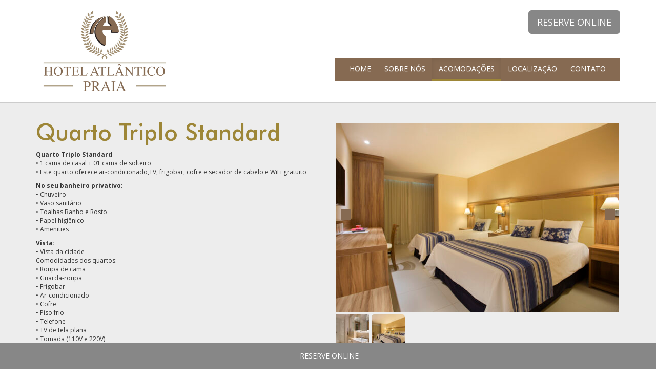

--- FILE ---
content_type: text/html; charset=UTF-8
request_url: https://atlanticopraia.com.br/acomodacao/quarto-triplo-standard/
body_size: 9491
content:
<!DOCTYPE html PUBLIC "-//W3C//DTD XHTML 1.0 Transitional//EN" "http://www.w3.org/TR/xhtml1/DTD/xhtml1-transitional.dtd">
<html xmlns="http://www.w3.org/1999/xhtml">
<head>
<meta http-equiv="Content-Type" content="text/html; charset=utf-8" />
<meta http-equiv="X-UA-Compatible" content="IE=edge">
<meta name="viewport" content="width=device-width, initial-scale=1">
<title>Quarto Triplo Standard - Hotel Atlântico Praia</title>

<meta name='robots' content='index, follow, max-image-preview:large, max-snippet:-1, max-video-preview:-1' />

	<!-- This site is optimized with the Yoast SEO plugin v16.8 - https://yoast.com/wordpress/plugins/seo/ -->
	<link rel="canonical" href="https://atlanticopraia.com.br/acomodacao/quarto-triplo-standard/" />
	<meta property="og:locale" content="pt_BR" />
	<meta property="og:type" content="article" />
	<meta property="og:title" content="Quarto Triplo Standard - Hotel Atlântico Praia" />
	<meta property="og:description" content="Quarto Triplo Standard • 1 cama de casal + 01 cama de solteiro • Este quarto oferece ar-condicionado,TV, frigobar, cofre e secador de cabelo e WiFi gratuito No seu banheiro privativo: • Chuveiro • Vaso sanitário • Toalhas Banho e Rosto • Papel higiênico • Amenities Vista: • Vista da cidade Comodidades dos quartos: • Roupa de cama • Guarda-roupa • Frigobar • Ar-condicionado • Cofre • Piso frio • Telefone • TV de tela plana • Tomada (110V e 220V) • Serviço de despertar Fumantes: Não é permitido fumar" />
	<meta property="og:url" content="https://atlanticopraia.com.br/acomodacao/quarto-triplo-standard/" />
	<meta property="og:site_name" content="Hotel Atlântico Praia" />
	<meta property="article:modified_time" content="2023-02-17T19:08:48+00:00" />
	<meta name="twitter:card" content="summary" />
	<meta name="twitter:label1" content="Est. tempo de leitura" />
	<meta name="twitter:data1" content="1 minuto" />
	<script type="application/ld+json" class="yoast-schema-graph">{"@context":"https://schema.org","@graph":[{"@type":"WebSite","@id":"https://atlanticopraia.com.br/#website","url":"https://atlanticopraia.com.br/","name":"Hotel Atl\u00e2ntico Praia","description":"","potentialAction":[{"@type":"SearchAction","target":{"@type":"EntryPoint","urlTemplate":"https://atlanticopraia.com.br/?s={search_term_string}"},"query-input":"required name=search_term_string"}],"inLanguage":"pt-BR"},{"@type":"WebPage","@id":"https://atlanticopraia.com.br/acomodacao/quarto-triplo-standard/#webpage","url":"https://atlanticopraia.com.br/acomodacao/quarto-triplo-standard/","name":"Quarto Triplo Standard - Hotel Atl\u00e2ntico Praia","isPartOf":{"@id":"https://atlanticopraia.com.br/#website"},"datePublished":"2022-02-11T01:21:55+00:00","dateModified":"2023-02-17T19:08:48+00:00","breadcrumb":{"@id":"https://atlanticopraia.com.br/acomodacao/quarto-triplo-standard/#breadcrumb"},"inLanguage":"pt-BR","potentialAction":[{"@type":"ReadAction","target":["https://atlanticopraia.com.br/acomodacao/quarto-triplo-standard/"]}]},{"@type":"BreadcrumbList","@id":"https://atlanticopraia.com.br/acomodacao/quarto-triplo-standard/#breadcrumb","itemListElement":[{"@type":"ListItem","position":1,"name":"In\u00edcio","item":"https://atlanticopraia.com.br/"},{"@type":"ListItem","position":2,"name":"Acomoda\u00e7\u00f5es","item":"https://atlanticopraia.com.br/acomodacao/"},{"@type":"ListItem","position":3,"name":"Quarto Triplo Standard"}]}]}</script>
	<!-- / Yoast SEO plugin. -->


<link rel='dns-prefetch' href='//maps.googleapis.com' />
<link rel='dns-prefetch' href='//maxcdn.bootstrapcdn.com' />
<link rel='dns-prefetch' href='//s.w.org' />
<script type="text/javascript">
window._wpemojiSettings = {"baseUrl":"https:\/\/s.w.org\/images\/core\/emoji\/13.1.0\/72x72\/","ext":".png","svgUrl":"https:\/\/s.w.org\/images\/core\/emoji\/13.1.0\/svg\/","svgExt":".svg","source":{"concatemoji":"https:\/\/atlanticopraia.com.br\/wp-includes\/js\/wp-emoji-release.min.js?ver=5.9.12"}};
/*! This file is auto-generated */
!function(e,a,t){var n,r,o,i=a.createElement("canvas"),p=i.getContext&&i.getContext("2d");function s(e,t){var a=String.fromCharCode;p.clearRect(0,0,i.width,i.height),p.fillText(a.apply(this,e),0,0);e=i.toDataURL();return p.clearRect(0,0,i.width,i.height),p.fillText(a.apply(this,t),0,0),e===i.toDataURL()}function c(e){var t=a.createElement("script");t.src=e,t.defer=t.type="text/javascript",a.getElementsByTagName("head")[0].appendChild(t)}for(o=Array("flag","emoji"),t.supports={everything:!0,everythingExceptFlag:!0},r=0;r<o.length;r++)t.supports[o[r]]=function(e){if(!p||!p.fillText)return!1;switch(p.textBaseline="top",p.font="600 32px Arial",e){case"flag":return s([127987,65039,8205,9895,65039],[127987,65039,8203,9895,65039])?!1:!s([55356,56826,55356,56819],[55356,56826,8203,55356,56819])&&!s([55356,57332,56128,56423,56128,56418,56128,56421,56128,56430,56128,56423,56128,56447],[55356,57332,8203,56128,56423,8203,56128,56418,8203,56128,56421,8203,56128,56430,8203,56128,56423,8203,56128,56447]);case"emoji":return!s([10084,65039,8205,55357,56613],[10084,65039,8203,55357,56613])}return!1}(o[r]),t.supports.everything=t.supports.everything&&t.supports[o[r]],"flag"!==o[r]&&(t.supports.everythingExceptFlag=t.supports.everythingExceptFlag&&t.supports[o[r]]);t.supports.everythingExceptFlag=t.supports.everythingExceptFlag&&!t.supports.flag,t.DOMReady=!1,t.readyCallback=function(){t.DOMReady=!0},t.supports.everything||(n=function(){t.readyCallback()},a.addEventListener?(a.addEventListener("DOMContentLoaded",n,!1),e.addEventListener("load",n,!1)):(e.attachEvent("onload",n),a.attachEvent("onreadystatechange",function(){"complete"===a.readyState&&t.readyCallback()})),(n=t.source||{}).concatemoji?c(n.concatemoji):n.wpemoji&&n.twemoji&&(c(n.twemoji),c(n.wpemoji)))}(window,document,window._wpemojiSettings);
</script>
<style type="text/css">
img.wp-smiley,
img.emoji {
	display: inline !important;
	border: none !important;
	box-shadow: none !important;
	height: 1em !important;
	width: 1em !important;
	margin: 0 0.07em !important;
	vertical-align: -0.1em !important;
	background: none !important;
	padding: 0 !important;
}
</style>
	<link rel='stylesheet' id='wp-block-library-css'  href='https://atlanticopraia.com.br/wp-includes/css/dist/block-library/style.min.css?ver=5.9.12' type='text/css' media='all' />
<style id='global-styles-inline-css' type='text/css'>
body{--wp--preset--color--black: #000000;--wp--preset--color--cyan-bluish-gray: #abb8c3;--wp--preset--color--white: #ffffff;--wp--preset--color--pale-pink: #f78da7;--wp--preset--color--vivid-red: #cf2e2e;--wp--preset--color--luminous-vivid-orange: #ff6900;--wp--preset--color--luminous-vivid-amber: #fcb900;--wp--preset--color--light-green-cyan: #7bdcb5;--wp--preset--color--vivid-green-cyan: #00d084;--wp--preset--color--pale-cyan-blue: #8ed1fc;--wp--preset--color--vivid-cyan-blue: #0693e3;--wp--preset--color--vivid-purple: #9b51e0;--wp--preset--gradient--vivid-cyan-blue-to-vivid-purple: linear-gradient(135deg,rgba(6,147,227,1) 0%,rgb(155,81,224) 100%);--wp--preset--gradient--light-green-cyan-to-vivid-green-cyan: linear-gradient(135deg,rgb(122,220,180) 0%,rgb(0,208,130) 100%);--wp--preset--gradient--luminous-vivid-amber-to-luminous-vivid-orange: linear-gradient(135deg,rgba(252,185,0,1) 0%,rgba(255,105,0,1) 100%);--wp--preset--gradient--luminous-vivid-orange-to-vivid-red: linear-gradient(135deg,rgba(255,105,0,1) 0%,rgb(207,46,46) 100%);--wp--preset--gradient--very-light-gray-to-cyan-bluish-gray: linear-gradient(135deg,rgb(238,238,238) 0%,rgb(169,184,195) 100%);--wp--preset--gradient--cool-to-warm-spectrum: linear-gradient(135deg,rgb(74,234,220) 0%,rgb(151,120,209) 20%,rgb(207,42,186) 40%,rgb(238,44,130) 60%,rgb(251,105,98) 80%,rgb(254,248,76) 100%);--wp--preset--gradient--blush-light-purple: linear-gradient(135deg,rgb(255,206,236) 0%,rgb(152,150,240) 100%);--wp--preset--gradient--blush-bordeaux: linear-gradient(135deg,rgb(254,205,165) 0%,rgb(254,45,45) 50%,rgb(107,0,62) 100%);--wp--preset--gradient--luminous-dusk: linear-gradient(135deg,rgb(255,203,112) 0%,rgb(199,81,192) 50%,rgb(65,88,208) 100%);--wp--preset--gradient--pale-ocean: linear-gradient(135deg,rgb(255,245,203) 0%,rgb(182,227,212) 50%,rgb(51,167,181) 100%);--wp--preset--gradient--electric-grass: linear-gradient(135deg,rgb(202,248,128) 0%,rgb(113,206,126) 100%);--wp--preset--gradient--midnight: linear-gradient(135deg,rgb(2,3,129) 0%,rgb(40,116,252) 100%);--wp--preset--duotone--dark-grayscale: url('#wp-duotone-dark-grayscale');--wp--preset--duotone--grayscale: url('#wp-duotone-grayscale');--wp--preset--duotone--purple-yellow: url('#wp-duotone-purple-yellow');--wp--preset--duotone--blue-red: url('#wp-duotone-blue-red');--wp--preset--duotone--midnight: url('#wp-duotone-midnight');--wp--preset--duotone--magenta-yellow: url('#wp-duotone-magenta-yellow');--wp--preset--duotone--purple-green: url('#wp-duotone-purple-green');--wp--preset--duotone--blue-orange: url('#wp-duotone-blue-orange');--wp--preset--font-size--small: 13px;--wp--preset--font-size--medium: 20px;--wp--preset--font-size--large: 36px;--wp--preset--font-size--x-large: 42px;}.has-black-color{color: var(--wp--preset--color--black) !important;}.has-cyan-bluish-gray-color{color: var(--wp--preset--color--cyan-bluish-gray) !important;}.has-white-color{color: var(--wp--preset--color--white) !important;}.has-pale-pink-color{color: var(--wp--preset--color--pale-pink) !important;}.has-vivid-red-color{color: var(--wp--preset--color--vivid-red) !important;}.has-luminous-vivid-orange-color{color: var(--wp--preset--color--luminous-vivid-orange) !important;}.has-luminous-vivid-amber-color{color: var(--wp--preset--color--luminous-vivid-amber) !important;}.has-light-green-cyan-color{color: var(--wp--preset--color--light-green-cyan) !important;}.has-vivid-green-cyan-color{color: var(--wp--preset--color--vivid-green-cyan) !important;}.has-pale-cyan-blue-color{color: var(--wp--preset--color--pale-cyan-blue) !important;}.has-vivid-cyan-blue-color{color: var(--wp--preset--color--vivid-cyan-blue) !important;}.has-vivid-purple-color{color: var(--wp--preset--color--vivid-purple) !important;}.has-black-background-color{background-color: var(--wp--preset--color--black) !important;}.has-cyan-bluish-gray-background-color{background-color: var(--wp--preset--color--cyan-bluish-gray) !important;}.has-white-background-color{background-color: var(--wp--preset--color--white) !important;}.has-pale-pink-background-color{background-color: var(--wp--preset--color--pale-pink) !important;}.has-vivid-red-background-color{background-color: var(--wp--preset--color--vivid-red) !important;}.has-luminous-vivid-orange-background-color{background-color: var(--wp--preset--color--luminous-vivid-orange) !important;}.has-luminous-vivid-amber-background-color{background-color: var(--wp--preset--color--luminous-vivid-amber) !important;}.has-light-green-cyan-background-color{background-color: var(--wp--preset--color--light-green-cyan) !important;}.has-vivid-green-cyan-background-color{background-color: var(--wp--preset--color--vivid-green-cyan) !important;}.has-pale-cyan-blue-background-color{background-color: var(--wp--preset--color--pale-cyan-blue) !important;}.has-vivid-cyan-blue-background-color{background-color: var(--wp--preset--color--vivid-cyan-blue) !important;}.has-vivid-purple-background-color{background-color: var(--wp--preset--color--vivid-purple) !important;}.has-black-border-color{border-color: var(--wp--preset--color--black) !important;}.has-cyan-bluish-gray-border-color{border-color: var(--wp--preset--color--cyan-bluish-gray) !important;}.has-white-border-color{border-color: var(--wp--preset--color--white) !important;}.has-pale-pink-border-color{border-color: var(--wp--preset--color--pale-pink) !important;}.has-vivid-red-border-color{border-color: var(--wp--preset--color--vivid-red) !important;}.has-luminous-vivid-orange-border-color{border-color: var(--wp--preset--color--luminous-vivid-orange) !important;}.has-luminous-vivid-amber-border-color{border-color: var(--wp--preset--color--luminous-vivid-amber) !important;}.has-light-green-cyan-border-color{border-color: var(--wp--preset--color--light-green-cyan) !important;}.has-vivid-green-cyan-border-color{border-color: var(--wp--preset--color--vivid-green-cyan) !important;}.has-pale-cyan-blue-border-color{border-color: var(--wp--preset--color--pale-cyan-blue) !important;}.has-vivid-cyan-blue-border-color{border-color: var(--wp--preset--color--vivid-cyan-blue) !important;}.has-vivid-purple-border-color{border-color: var(--wp--preset--color--vivid-purple) !important;}.has-vivid-cyan-blue-to-vivid-purple-gradient-background{background: var(--wp--preset--gradient--vivid-cyan-blue-to-vivid-purple) !important;}.has-light-green-cyan-to-vivid-green-cyan-gradient-background{background: var(--wp--preset--gradient--light-green-cyan-to-vivid-green-cyan) !important;}.has-luminous-vivid-amber-to-luminous-vivid-orange-gradient-background{background: var(--wp--preset--gradient--luminous-vivid-amber-to-luminous-vivid-orange) !important;}.has-luminous-vivid-orange-to-vivid-red-gradient-background{background: var(--wp--preset--gradient--luminous-vivid-orange-to-vivid-red) !important;}.has-very-light-gray-to-cyan-bluish-gray-gradient-background{background: var(--wp--preset--gradient--very-light-gray-to-cyan-bluish-gray) !important;}.has-cool-to-warm-spectrum-gradient-background{background: var(--wp--preset--gradient--cool-to-warm-spectrum) !important;}.has-blush-light-purple-gradient-background{background: var(--wp--preset--gradient--blush-light-purple) !important;}.has-blush-bordeaux-gradient-background{background: var(--wp--preset--gradient--blush-bordeaux) !important;}.has-luminous-dusk-gradient-background{background: var(--wp--preset--gradient--luminous-dusk) !important;}.has-pale-ocean-gradient-background{background: var(--wp--preset--gradient--pale-ocean) !important;}.has-electric-grass-gradient-background{background: var(--wp--preset--gradient--electric-grass) !important;}.has-midnight-gradient-background{background: var(--wp--preset--gradient--midnight) !important;}.has-small-font-size{font-size: var(--wp--preset--font-size--small) !important;}.has-medium-font-size{font-size: var(--wp--preset--font-size--medium) !important;}.has-large-font-size{font-size: var(--wp--preset--font-size--large) !important;}.has-x-large-font-size{font-size: var(--wp--preset--font-size--x-large) !important;}
</style>
<link rel='stylesheet' id='contact-form-7-bootstrap-style-css'  href='https://atlanticopraia.com.br/wp-content/plugins/bootstrap-for-contact-form-7/assets/dist/css/style.min.css?ver=5.9.12' type='text/css' media='all' />
<link rel='stylesheet' id='bootstrap-css'  href='https://atlanticopraia.com.br/wp-content/themes/petitrio/bootstrap/css/bootstrap.min.css' type='text/css' media='all' />
<link rel='stylesheet' id='bootstrap-theme-css'  href='https://atlanticopraia.com.br/wp-content/themes/petitrio/bootstrap/css/bootstrap-theme.min.css' type='text/css' media='all' />
<link rel='stylesheet' id='owl-carousel-css'  href='https://atlanticopraia.com.br/wp-content/themes/petitrio/js/owl.carousel/assets/owl.carousel.css' type='text/css' media='all' />
<link rel='stylesheet' id='font-awesome-4-css'  href='https://maxcdn.bootstrapcdn.com/font-awesome/4.6.3/css/font-awesome.min.css?ver=5.9.12' type='text/css' media='all' />
<link rel='stylesheet' id='futura-medium-css'  href='https://atlanticopraia.com.br/wp-content/themes/petitrio/fonts/futura-medium/stylesheet.css' type='text/css' media='all' />
<link rel='stylesheet' id='futurabt-css'  href='https://atlanticopraia.com.br/wp-content/themes/petitrio/fonts/furutabt/stylesheet.css' type='text/css' media='all' />
<link rel='stylesheet' id='bariol-css'  href='https://atlanticopraia.com.br/wp-content/themes/petitrio/fonts/bariol/stylesheet.css' type='text/css' media='all' />
<link rel='stylesheet' id='lightslider-css'  href='https://atlanticopraia.com.br/wp-content/themes/petitrio/css/lightslider.css' type='text/css' media='all' />
<link rel='stylesheet' id='stylephp-css'  href='https://atlanticopraia.com.br/wp-content/themes/petitrio/style.php' type='text/css' media='all' />
<link rel='stylesheet' id='main-style-css'  href='https://atlanticopraia.com.br/wp-content/themes/petitrio/style.css' type='text/css' media='all' />
<link rel='stylesheet' id='dtpicker-css'  href='https://atlanticopraia.com.br/wp-content/plugins/date-time-picker-field/assets/js/vendor/datetimepicker/jquery.datetimepicker.min.css?ver=5.9.12' type='text/css' media='all' />
<link rel='stylesheet' id='OpenSans-css'  href='https://fonts.googleapis.com/css?family=Open+Sans%3A400%2C600%2C300%2C700%2C800&#038;ver=5.9.12' type='text/css' media='all' />
<script type='text/javascript' src='https://atlanticopraia.com.br/wp-includes/js/jquery/jquery.min.js?ver=3.6.0' id='jquery-core-js'></script>
<script type='text/javascript' src='https://atlanticopraia.com.br/wp-includes/js/jquery/jquery-migrate.min.js?ver=3.3.2' id='jquery-migrate-js'></script>
<script type='text/javascript' src='https://atlanticopraia.com.br/wp-content/themes/petitrio/bootstrap/js/bootstrap.min.js?ver=5.9.12' id='bootstrap-js'></script>
<script type='text/javascript' src='https://atlanticopraia.com.br/wp-content/themes/petitrio/js/owl.carousel/owl.carousel.min.js?ver=5.9.12' id='owl-carousel-js'></script>
<script type='text/javascript' src='https://atlanticopraia.com.br/wp-content/themes/petitrio/js/lightslider.js?ver=5.9.12' id='lightslider-js'></script>
<script type='text/javascript' src='https://atlanticopraia.com.br/wp-content/themes/petitrio/js/picturefill.js?ver=5.9.12' id='picturefill-js'></script>
<script type='text/javascript' src='https://maps.googleapis.com/maps/api/js?key=AIzaSyDPMLVI1O7R3jgAw2l9iQr_pEN-AL7kVFs&#038;ver=5.9.12' id='map-js'></script>
<link rel="https://api.w.org/" href="https://atlanticopraia.com.br/wp-json/" /><link rel="EditURI" type="application/rsd+xml" title="RSD" href="https://atlanticopraia.com.br/xmlrpc.php?rsd" />
<link rel="wlwmanifest" type="application/wlwmanifest+xml" href="https://atlanticopraia.com.br/wp-includes/wlwmanifest.xml" /> 
<meta name="generator" content="WordPress 5.9.12" />
<link rel='shortlink' href='https://atlanticopraia.com.br/?p=854' />
<link rel="alternate" type="application/json+oembed" href="https://atlanticopraia.com.br/wp-json/oembed/1.0/embed?url=https%3A%2F%2Fatlanticopraia.com.br%2Facomodacao%2Fquarto-triplo-standard%2F" />
<link rel="alternate" type="text/xml+oembed" href="https://atlanticopraia.com.br/wp-json/oembed/1.0/embed?url=https%3A%2F%2Fatlanticopraia.com.br%2Facomodacao%2Fquarto-triplo-standard%2F&#038;format=xml" />
		<style type="text/css">
			div.wpcf7 .ajax-loader {
				background-image: url('https://atlanticopraia.com.br/wp-content/plugins/contact-form-7/images/ajax-loader.gif');
			}
		</style>
		<style type="text/css" media="screen">
            html { margin-top: 0px !important; }
            * html body { margin-top: 0px !important; }
            </style>
</head>

<body class="acomodacao-template-default single single-acomodacao postid-854">
	<div class="header">
        <div class="top">
        	<div class="container">   
        </div>
        <div class="container">
        	<div class="row">
            	 <div class="logo col-sm-3" style="background-color:#ffffff;">
                    <a href="https://atlanticopraia.com.br"><img src="https://atlanticopraia.com.br/wp-content/uploads/2022/02/logo.jpg"/></a>
                </div>
                <div class="col-md-9">
                	
                    <div class="contatos">
                                                <a href="http://pcsystems.com.br/redireciona.php?OP=BD&EO=82&LC=pt-BR" target="_blank" class="btn bg_secundaria btn-lg" style="color:#FFF;">RESERVE ONLINE</a>                    </div>
                </div>
                <div class="menu col-sm-9" style="font-size:16px; font-family: 'Open Sans', sans-serif;  z-index:1000; text-align:right; font-weight:500;">
                	<nav class="navbar navbar-default navbar-right">
                      <div class="container-fluid">
                        <!-- Brand and toggle get grouped for better mobile display -->
                        <div class="navbar-header">
                          <button type="button" class="navbar-toggle collapsed" data-toggle="collapse" data-target="#bs-example-navbar-collapse-1" aria-expanded="false">
                            <span class="sr-only">Toggle navigation</span>
                            <span class="icon-bar"></span>
                            <span class="icon-bar"></span>
                            <span class="icon-bar"></span>
                          </button>
                        </div>
                    
                        <!-- Collect the nav links, forms, and other content for toggling -->
                        <div class="bg_primaria collapse navbar-collapse" id="bs-example-navbar-collapse-1">
                          <ul class="nav navbar-nav">
                            <li ><a href="https://atlanticopraia.com.br">HOME</a></li>
							  
							 <li> <a href="https://atlanticopraia.com.br/o-hotel/">SOBRE NÓS</a></li>
                            
                            <li class="active"><a href="https://atlanticopraia.com.br/acomodacao/">ACOMODAÇÕES</a></li>
                            
                            <!-- <li> <a href="https://atlanticopraia.com.br/o-hotel/">GALERIA</a></li> -->
							  
							
							                            
                            <li ><a href="https://atlanticopraia.com.br/localizacao/">LOCALIZAÇÃO</a></li>
                            
                                                        <li ><a href="https://atlanticopraia.com.br/contato/">CONTATO</a></li>                           
                           
                          </ul>
                        </div><!-- /.navbar-collapse -->
                      </div><!-- /.container-fluid -->
                    </nav>
                </div>
            </div>
        </div>
       
    </div>
        
    <section class="dados">
    	<div class="container">
        	<div class="row">
            	            	<div class="col-sm-6">
                	
                    <h1>Quarto Triplo Standard</h1><p><strong>Quarto Triplo Standard</strong><br />
• 1 cama de casal + 01 cama de solteiro<br />
• Este quarto oferece ar-condicionado,TV, frigobar, cofre e secador de cabelo e WiFi gratuito</p>
<p><strong>No seu banheiro privativo:</strong><br />
• Chuveiro<br />
• Vaso sanitário<br />
• Toalhas Banho e Rosto<br />
• Papel higiênico<br />
• Amenities</p>
<p><strong>Vista:</strong><br />
• Vista da cidade<br />
Comodidades dos quartos:<br />
• Roupa de cama<br />
• Guarda-roupa<br />
• Frigobar<br />
• Ar-condicionado<br />
• Cofre<br />
• Piso frio<br />
• Telefone<br />
• TV de tela plana<br />
• Tomada (110V e 220V)<br />
• Serviço de despertar</p>
<p><strong>Fumantes:</strong><br />
Não é permitido fumar</p>
						<h3>Comodidades do quarto</h3>
                        
                        <div class="comodidades"><img src="https://atlanticopraia.com.br/wp-content/themes/petitrio/images/cafe.png" title="Café da manhã" /><img src="https://atlanticopraia.com.br/wp-content/themes/petitrio/images/ar.png" title="Ar condicionado" /><img src="https://atlanticopraia.com.br/wp-content/themes/petitrio/images/wifi.png" title="Wifi" /><img src="https://atlanticopraia.com.br/wp-content/themes/petitrio/images/cofre.png" title="Cofre" /><img src="https://atlanticopraia.com.br/wp-content/themes/petitrio/images/restaurante.png" title="Restaurante" /></div>
                                                
                        <h3>FAÇA SUA RESERVA</h3>
                        
                        <div class="reserva_quarto bg_primaria">
                          <form action="http://pcsystems.com.br/redireciona.php" method="get" target="_blank" id="formReserva" onsubmit="return corrigeURL();">
                <div style="display: none;">
                    <input type="input" name="OP" value="BD">
					<input type="input" name="LC" value="pt-BR">
                    <input type="input" name="EO" value="82">
                    <select class="form-control" name="APTOS"><option value="1">1</option></select>
                    <input type="input" name="DENT" class="date_in" />
                    <input type="input" name="DSAI" class="date_out" />  
                </div>
                <label class="text-left">
                    Data de entrada<br>
                    <input type="date" class="entrada">
                </label>
                <label class="text-left">
                    Data de saída<br>
                    <input type="date" class="saida">
                </label>
                <label class="text-left">
                    Adultos<br>
                    <select name="ADULT">
                        <option>1</option>
                        <option>2</option>
                        <option>3</option>
                        <option>4</option>
                    </select>
                </label>
                <label class="text-left">
                    Crianças<br>
                    <select name="CRIAN">
                    	<option>0</option>
                        <option>1</option>
                        <option>2</option>
                        <option>3</option>
                        <option>4</option>
                    </select>
                </label>
                <button class="btn bg_secundaria"><i class="fa fa-arrow-right" aria-hidden="true"></i></button>
            </form>

                        </div>
                        
					
                </div>
                                
                <div class="col-sm-6">
                	                    <div class="demo">
                        <div class="item">            
                            <div class="clearfix" style="">
                                <ul id="image-gallery" class="gallery list-unstyled cS-hidden">
                                	                                        <li data-thumb="https://atlanticopraia.com.br/wp-content/uploads/2022/02/banh_1-65x65.jpg"> 
                                            <img src="https://atlanticopraia.com.br/wp-content/uploads/2022/02/banh_1-245x368.jpg" />
                                        </li>
									                                        <li data-thumb="https://atlanticopraia.com.br/wp-content/uploads/2022/02/STANDARD-TRIPLO-65x65.jpg"> 
                                            <img src="https://atlanticopraia.com.br/wp-content/uploads/2022/02/STANDARD-TRIPLO-552x368.jpg" />
                                        </li>
									                                </ul>
                            </div>
                        </div>
                        
                    </div>
                                    	
                </div>
                
                                
            </div>
        </div>
    </section>
    
    <section>
    	<div class="container">
        	<div class="row">
            	<div class="col-md-12">
                	<div class="title color_primaria f_medium">OUTROS QUARTOS</div>
                    <div class="row">
                    	                    	<div class="col-sm-4">
                            <a href="https://atlanticopraia.com.br/acomodacao/quarto-quintuplo-deluxe/" class="boxcadastro">
                            	<img src="https://atlanticopraia.com.br/wp-content/uploads/2022/02/LUXO-QUINTUPLO-360x240.jpg"/>                                <div class="cadastro">
                                    <div class="titles color_secundaria f_medium" style="font-size:19px;">Quarto Quíntuplo Deluxe</div>
                                    <div class="subtitles" style="color:#666666;font-size:12px;"></div>
                                </div>    
                            </a>
                        </div>
                                            	<div class="col-sm-4">
                            <a href="https://atlanticopraia.com.br/acomodacao/quarto-quintuplo-standard/" class="boxcadastro">
                            	<img src="https://atlanticopraia.com.br/wp-content/uploads/2022/02/STANDARD-QUINTUPLO-360x240.jpg"/>                                <div class="cadastro">
                                    <div class="titles color_secundaria f_medium" style="font-size:19px;">Quarto Quíntuplo Standard</div>
                                    <div class="subtitles" style="color:#666666;font-size:12px;"></div>
                                </div>    
                            </a>
                        </div>
                                            	<div class="col-sm-4">
                            <a href="https://atlanticopraia.com.br/acomodacao/quarto-quadruplo-deluxe/" class="boxcadastro">
                            	<img src="https://atlanticopraia.com.br/wp-content/uploads/2022/02/LUXO-QUADRUPLO-360x240.jpg"/>                                <div class="cadastro">
                                    <div class="titles color_secundaria f_medium" style="font-size:19px;">Quarto Quádruplo Deluxe</div>
                                    <div class="subtitles" style="color:#666666;font-size:12px;"></div>
                                </div>    
                            </a>
                        </div>
                                            </div>
                </div>
            </div>
        </div>
    </section>
    
    
    
<script type="text/javascript">
   jQuery(document).ready(function() {
	jQuery(".owl-carousel").owlCarousel({
				paginationSpeed :10000,
				singleItem:true,
		pagination:false,
		items : 1,
				loop:false,
		nav: false,
		dotsEach: true,
		navText:['','']
	})
})
</script>
<script>
var $j = jQuery.noConflict();
$j(document).ready(function() {
 
  var owl = $j("#owl-demo");
 
	$j('.owl-carousel2').owlCarousel({
		loop:true,
		autoplay:true,
		autoplayTimeout:3000,
		margin:30,
		responsiveClass:true,
		navText:['<img src="https://atlanticopraia.com.br/wp-content/themes/petitrio/images/prev.png" class="bg_primaria">','<img src="https://atlanticopraia.com.br/wp-content/themes/petitrio/images/next.png" class="bg_primaria">'],
		responsive:{
			0:{
				items:1,
			},
			600:{
				items:3,
			}
		}
	})
 
});
</script>

<script>
	 jQuery(document).ready(function() {
		jQuery('#image-gallery').lightSlider({
			gallery:true,
			item:1,
			thumbItem:8,
			slideMargin: 0,
			speed:500,
			auto:true,
			loop:true,
			onSliderLoad: function() {
				jQuery('#image-gallery').removeClass('cS-hidden');
			}  
		});
	});
	jQuery(document).ready(function() {
		jQuery('.entrada').change(function() {			
			var arraydate = jQuery(this).val().split('-');
			jQuery('.date_in').val(arraydate[2] + arraydate[1] + arraydate[0]);
			jQuery('.date_in2').val(arraydate[2] + "/" + arraydate[1] + "/" + arraydate[0]);
		});
		jQuery('.saida').change(function() {			
			var arraydate = jQuery(this).val().split('-');
			jQuery('.date_out').val(arraydate[2] + arraydate[1] + arraydate[0]);
			jQuery('.date_out2').val(arraydate[2] + "/" + arraydate[1] + "/" + arraydate[0]);
		});
	});
</script>

	<section class="galeria"><div class="container">
    		<div class="title color_secundaria f_medium">GALERIA</div>
                	<div class="owl-carousel2">
           <img src="https://atlanticopraia.com.br/wp-content/uploads/2022/02/79045094-1-360x240.jpg"/><img src="https://atlanticopraia.com.br/wp-content/uploads/2022/02/buffet_restaurante1-1-360x240.jpg"/><img src="https://atlanticopraia.com.br/wp-content/uploads/2022/02/buffet_restaurante2-1-360x240.jpg"/><img src="https://atlanticopraia.com.br/wp-content/uploads/2022/02/cobertura_1-360x240.jpg"/><img src="https://atlanticopraia.com.br/wp-content/uploads/2022/02/cobertura_2-360x240.jpg"/><img src="https://atlanticopraia.com.br/wp-content/uploads/2022/02/hall_andar_2-360x240.jpg"/><img src="https://atlanticopraia.com.br/wp-content/uploads/2022/02/piscina-360x240.jpg"/><img src="https://atlanticopraia.com.br/wp-content/uploads/2022/02/prisma_interno-360x240.jpg"/><img src="https://atlanticopraia.com.br/wp-content/uploads/2022/02/recepcao_1-360x240.jpg"/><img src="https://atlanticopraia.com.br/wp-content/uploads/2023/02/3814ea48-c9f7-4a75-b0aa-93fdd7318f7f-360x240.jpg"/><img src="https://atlanticopraia.com.br/wp-content/uploads/2023/02/38d6d7a7-329e-4f9d-8189-d852f24562b3-360x240.jpg"/><img src="https://atlanticopraia.com.br/wp-content/uploads/2023/02/d3b1dc3e-b23d-4c7b-8b1d-27e5bca3c12c-360x240.jpg"/><img src="https://atlanticopraia.com.br/wp-content/uploads/2022/02/restaurante1-360x240.jpg"/><img src="https://atlanticopraia.com.br/wp-content/uploads/2022/02/sauna-360x240.jpg"/><img src="https://atlanticopraia.com.br/wp-content/uploads/2022/02/VARANDA-SUPER-LUXO-360x240.jpg"/>            
        </div>
   	</div></section>
    <footer class="bg_secundaria">
    	<div class="container">
        	<div class="row">
            	 <div class="col-sm-6">
                	<h4 class="title f_medium">ONDE ESTAMOS</h4>
                    Avenida Atlântica, 1456 - Copacabana, Rio de Janeiro - RJ, Brasil                </div>
                <div class="col-sm-6">
                	<h4 class="title f_medium">INFORMAÇÕES E CONTATO</h4>
                    reservas@atlanticopraia.com.br<br />+55 21 2543-4123 <br />                </div>
            </div>
        </div>
        <section class="copyright">
        	<div class="container">
                <div class="row">
                    <div class="mg col-sm-12" style="text-align: center; padding: 20px 0;"><a class="link" href="https://hotelbandeirantes.com.br/">© hotelbandeirantes.com.br<span class="hidden-xs hidden-sm">-</span> <span class="hidden-md hidden-lg link"> <br> </span> Todos os direitos reservados 2026</a></div>
                   
                </div>
            </div>
        </section>
    </footer>

<div style="color: #FFFF; position: fixed; bottom: 0; z-index: 999999999; width: 100%; text-align: center; padding: 15px 0;" class="bg_secundaria">
 <a href="http://pcsystems.com.br/redireciona.php?OP=BD&EO=82&LC=pt-BR" target="_blank"  style="color: #FFF !important;"><span style="color: #FFF !important;">RESERVE ONLINE</span></a>
</div>

<script type='text/javascript' src='https://atlanticopraia.com.br/wp-includes/js/dist/vendor/regenerator-runtime.min.js?ver=0.13.9' id='regenerator-runtime-js'></script>
<script type='text/javascript' src='https://atlanticopraia.com.br/wp-includes/js/dist/vendor/wp-polyfill.min.js?ver=3.15.0' id='wp-polyfill-js'></script>
<script type='text/javascript' id='contact-form-7-js-extra'>
/* <![CDATA[ */
var wpcf7 = {"api":{"root":"https:\/\/atlanticopraia.com.br\/wp-json\/","namespace":"contact-form-7\/v1"}};
/* ]]> */
</script>
<script type='text/javascript' src='https://atlanticopraia.com.br/wp-content/plugins/contact-form-7/includes/js/index.js?ver=5.4.2' id='contact-form-7-js'></script>
<script type='text/javascript' src='https://atlanticopraia.com.br/wp-includes/js/jquery/jquery.form.min.js?ver=4.3.0' id='jquery-form-js'></script>
<script type='text/javascript' src='https://atlanticopraia.com.br/wp-content/plugins/bootstrap-for-contact-form-7/assets/dist/js/scripts.min.js?ver=1.4.8' id='contact-form-7-bootstrap-js'></script>
<script type='text/javascript' src='https://atlanticopraia.com.br/wp-content/plugins/date-time-picker-field/assets/js/vendor/moment/moment.js?ver=5.9.12' id='dtp-moment-js'></script>
<script type='text/javascript' src='https://atlanticopraia.com.br/wp-content/plugins/date-time-picker-field/assets/js/vendor/datetimepicker/jquery.datetimepicker.full.min.js?ver=5.9.12' id='dtpicker-js'></script>
<script type='text/javascript' id='dtpicker-build-js-extra'>
/* <![CDATA[ */
var datepickeropts = {"selector":".minhadata","locale":"pt-BR","theme":"default","datepicker":"on","timepicker":"off","inline":"on","placeholder":"off","preventkeyboard":"off","minDate":"off","step":"60","minTime":"00:00","maxTime":"23:59","offset":"0","min_date":"","max_date":"","dateformat":"DD-MM-YYYY","hourformat":"hh:mm A","load":"full","dayOfWeekStart":"0","disabled_days":"","disabled_calendar_days":"","allowed_times":"","sunday_times":"","monday_times":"","tuesday_times":"","wednesday_times":"","thursday_times":"","friday_times":"","saturday_times":"","days_offset":"0","format":"DD-MM-YYYY","clean_format":"d-m-Y","value":"22-01-2026","timezone":"America\/Sao_Paulo","utc_offset":"-3","now":"22-01-2026"};
/* ]]> */
</script>
<script type='text/javascript' src='https://atlanticopraia.com.br/wp-content/plugins/date-time-picker-field/assets/js/dtpicker.js?ver=5.9.12' id='dtpicker-build-js'></script>
       

<style type="text/css">

.acf-map {
	width: 100%;
	height: 400px;
	border: #ccc solid 1px;
	margin: 20px 0;
}

/* fixes potential theme css conflict */
.acf-map img {
   max-width: inherit !important;
}

@media (max-width: 767px){
    .mg{
      text-align: center;
    }
    
    .copyright .criacao {
    text-align: center;
}
    
}

.mg{
    margin-top: 7px;
}

.link{
    color: #fff;
    line-height: 130%;
    margin-top: 15px;
    
}

.link:hover, :focus{
    color: #fff!important;
    text-decoration:none;
}

</style>
<script type="text/javascript">
(function($) {

/*
*  new_map
*
*  This function will render a Google Map onto the selected jQuery element
*
*  @type	function
*  @date	8/11/2013
*  @since	4.3.0
*
*  @param	$el (jQuery element)
*  @return	n/a
*/

function new_map( $el ) {
	
	// var
	var $markers = $el.find('.marker');
	
	
	// vars
	var args = {
		zoom		: 16,
		center		: new google.maps.LatLng(0, 0),
		mapTypeId	: google.maps.MapTypeId.ROADMAP
	};
	
	
	// create map	        	
	var map = new google.maps.Map( $el[0], args);
	
	
	// add a markers reference
	map.markers = [];
	
	
	// add markers
	$markers.each(function(){
		
    	add_marker( $(this), map );
		
	});
	
	
	// center map
	center_map( map );
	
	
	// return
	return map;
	
}

/*
*  add_marker
*
*  This function will add a marker to the selected Google Map
*
*  @type	function
*  @date	8/11/2013
*  @since	4.3.0
*
*  @param	$marker (jQuery element)
*  @param	map (Google Map object)
*  @return	n/a
*/

function add_marker( $marker, map ) {

	// var
	var latlng = new google.maps.LatLng( $marker.attr('data-lat'), $marker.attr('data-lng') );

	// create marker
	var marker = new google.maps.Marker({
		position	: latlng,
		map			: map
	});

	// add to array
	map.markers.push( marker );

	// if marker contains HTML, add it to an infoWindow
	if( $marker.html() )
	{
		// create info window
		var infowindow = new google.maps.InfoWindow({
			content		: $marker.html()
		});

		// show info window when marker is clicked
		google.maps.event.addListener(marker, 'click', function() {

			infowindow.open( map, marker );

		});
	}

}

/*
*  center_map
*
*  This function will center the map, showing all markers attached to this map
*
*  @type	function
*  @date	8/11/2013
*  @since	4.3.0
*
*  @param	map (Google Map object)
*  @return	n/a
*/

function center_map( map ) {

	// vars
	var bounds = new google.maps.LatLngBounds();

	// loop through all markers and create bounds
	$.each( map.markers, function( i, marker ){

		var latlng = new google.maps.LatLng( marker.position.lat(), marker.position.lng() );

		bounds.extend( latlng );

	});

	// only 1 marker?
	if( map.markers.length == 1 )
	{
		// set center of map
	    map.setCenter( bounds.getCenter() );
	    map.setZoom( 16 );
	}
	else
	{
		// fit to bounds
		map.fitBounds( bounds );
	}

}

/*
*  document ready
*
*  This function will render each map when the document is ready (page has loaded)
*
*  @type	function
*  @date	8/11/2013
*  @since	5.0.0
*
*  @param	n/a
*  @return	n/a
*/
// global var
var map = null;

$(document).ready(function(){

	$('.acf-map').each(function(){

		// create map
		map = new_map( $(this) );

	});

});

})(jQuery);
</script>

<script type="text/javascript" src="https://petitriohotel.com.br/wp-content/themes/petitrio/js/date-picker.js"></script>
<link rel="stylesheet" href="https://cdnjs.cloudflare.com/ajax/libs/bootstrap-datepicker/1.4.1/css/bootstrap-datepicker3.css"/>
  

<script>
	var $j = jQuery.noConflict();
	$j(document).ready(function(){
		var date_input=$j('input[name="date"]'); //our date input has the name "date"
		var container=$j('.bootstrap-iso form').length>0 ? $j('.bootstrap-iso form').parent() : "body";
		date_input.datepicker({
			format: "dd/mm/yy",
			container: container,
			todayHighlight: true,
			autoclose: true,
		})
		
		
	})
	
	


</script>

</body>
</html>

--- FILE ---
content_type: text/css
request_url: https://atlanticopraia.com.br/wp-content/themes/petitrio/fonts/futura-medium/stylesheet.css
body_size: 181
content:
/* Generated by Font Squirrel (https://www.fontsquirrel.com) on December 8, 2016 */



@font-face {
    font-family: 'futuramedium';
    src: url('futura-medium.woff2') format('woff2'),
         url('futura-medium.woff') format('woff');
    font-weight: normal;
    font-style: normal;

}

--- FILE ---
content_type: text/css; charset: UTF-8;charset=UTF-8
request_url: https://atlanticopraia.com.br/wp-content/themes/petitrio/style.php
body_size: 279
content:

.header{
	/*background-color:rgba(255,255,255,0.7);*/
    background-color:rgba(255,255,255,1);
}

.top{
	/*background-color:rgba(255,255,255,0.5);*/
    background-color:rgba(255,255,255,1);
}

/***************fontes**************/

.f_medium{
	font-weight: 600;
}

/************cor_primaria************/
.bg_primaria{
	background-color:rgb(134,106,82);
}

@media(max-width:767px){
	.menu{
    	background-color:rgb(134,106,82);
	}
}

.color_primaria{
	color:rgb(134,106,82);
}

.border_primaria{
	border-color:rgb(134,106,82);
}


/************cor_secundaria************/
.bg_secundaria{
	background-color:rgb(135,135,135);
}

.color_secundaria{
	color:rgb(135,135,135);
}

.border_secundaria{
	border-color:rgb(135,135,135);
}

.dados{
	background-color:rgba(135,135,135,0.15);
}

/************* flexbox-container **********/

.flexbox-cc {
  display: flex;
  justify-content: center;
  align-items: center;
}

.flexbox-lb {
  display: flex;
  align-items: flex-end;
}

/********* single galleria *******/

.lSPrev, .lSNext{
	background-color:rgb(134,106,82);
    opacity:1 !important;
}

--- FILE ---
content_type: text/css
request_url: https://atlanticopraia.com.br/wp-content/themes/petitrio/style.css
body_size: 9533
content:
/*
Theme Name: Petit Rio
Theme URI: http://wordpress.org/themes/petitrio
Author: Niterói Web Sites
Author URI: http://niteroiwebsites.com.br/
Description: Tema desenvolvido exclusivamente para petitrio.
Version: 1.0
*/
/*@import url(fonts/maven-mediun/stylesheet.css);*/
/*@import url(fonts/maven-bold/stylesheet.css);*/
/*@import url(fonts/maven-regular/stylesheet.css);*/
body{
	/*font-family: 'maven_promedium';	*/
	font-family: 'Open Sans', sans-serif;
}

a{
	text-decoration:none !important;
}

.clear{
	clear:both;
}

@media (min-width:411px) and (max-width:767px){
	.clear_sm{
		clear:both;
	}
}

/******************HEADER***********************/

@media (min-width:768px){
	.header{
		z-index: 100;
		top:0;
		right:0;
		left:0;
		height: 210px;
	}
}

.top{
	font-size:16px;
	color:#FFF;
	z-index:1000;
	text-align:right;
	font-weight:500;
	min-height:70px;
	line-height:70px;
}

@media (max-width:767px){
	.top{
		line-height: 130%;
		padding: 10px 0;
	}
}

div.contatos {
	padding-top:20px;
}


@media (max-width:767px){
    div.contatos{
        padding-top: 0;
        text-align: center;
        padding-bottom: 20px;
    }

}

.telefone{
	display:inline-block;
	margin-right:20px;
}

@media (max-width:767px){
	.telefone{ margin-right:0; margin-bottom:20px; }
}

.telefone img, .endereco img{
	width:21px;
	height:21px;
	margin-right:10px;
}

.endereco{
	display:inline-block;
}

.logo{
	text-align:center;
	height: 200px;
}

.logo a{
    position: absolute;
    left: 0;
    right: 0;
    top: 0;
    bottom: 0;
    display: flex;
    justify-content: center;
    align-items: center;
}

.logo img{
	max-width:100%;
}

@media (min-width:768px){
	.logo{
		position: relative;
		height: 200px;
	}
}
@media (min-width:768px){

.menu{
	margin-top:3em;
	/*position: absolute;
	right: 4em;*/
}
}

.menu ul li a{
	color:#FFF !important;
	font-size:14px;
	padding: 10px 13px;
}

@media (min-width:768px) and (max-width:991px){
	.menu ul li a{
		padding-left: 6px;
		padding-right: 6px;
		font-size:13px;
	}
}

@media (min-width:992px) and (max-width:1199px){
	.menu ul li a{
		font-size: 14px;
	}
}

.navbar-default{
	background:none !important;
	border:none !important;
	-webkit-box-shadow:none !important;
}

.navbar-default .navbar-nav>.open>a, .navbar-default .navbar-nav>.active>a{
	background:transparent !important;
	border-bottom:5px solid #9D8637;
}
/********************************FECHA HEADER---->ABRE BANNER**********************/

.banner{
	text-align:center;
	position:relative;
	margin-bottom:30px;
}

.titulobanner{
	color:#FFF;
	text-shadow: 1px 1px 2px #000;
}

.single .banner{
	margin-bottom:0 !important;
}

.banner .item{
	background-color:#000;
}

.banner img{
	/*opacity:0.8;*/
}

.text{
	position:absolute;
	bottom: 0px;
	top:0px;
    font-size: 35px;
    color: #fff;
    max-width: 700px;
    margin-left: -350px;
    left: 50%;
	font-family: 'futuramedium';
}

.banner .owl-prev{
	left:15em;
}

.banner .owl-next{
	right:15em;
}

.banner .owl-prev, .banner .owl-next{
	display:block !important;
	position:absolute;
	bottom:40%;
	background-color:#003462;
}

.conteudo-buton{
	position:relative;
	font-size:19px;
    margin: 20% auto 0;
}

.agenda img{
	    width: initial !important;
		margin-left: 50px !important;
		margin-top: 15px !important;
}
/*********************************FECHA BANNER------>ABRE SERVICOS************************************************/
.title{
	font-size:19px;
	margin-bottom:10px;
	font-family: 'futura_bk_btbook';
}

.quartos{
	background-color:#309;
}

.quartos .col-md-6{
	height:160px;
	background-color:#03C;
}

.reserva{
	background-color:#900;
}

.pacotes{
	margin-top:30px;
}

.servicos-line{
	width:100px;
	height:7px;
	margin-bottom:30px;
}

.box{
	position:relative;
	margin-bottom:15px;
}

.area-servicos{
	background-color:#F4F4F4;
	padding-bottom:50px;
	font-size:12px;
	color:#8C8C8C;
	font-family: 'Open Sans', sans-serif;
}

.area-servicos .servicos{
	margin-bottom:20px;
}

@media (min-width:411px) and (max-width:767px){
	.area-servicos .servicos{
		float:left;
		width:50%;
	}
}

.page .area-servicos{
	background-color:transparent;
}

.buton-leia{
	margin-top:30px;
}

.titulos{
	font-size:20px;
	font-family: 'futuramedium';
	position:absolute;
	left:0;
	right:0;
	top:0;
	bottom:0;
	color:#FFF;
	/* Permalink - use to edit and share this gradient: http://colorzilla.com/gradient-editor/#000000+52,000000+52,000000+100&0+35,1+100 */
	background: -moz-linear-gradient(top,  rgba(0,0,0,0) 35%, rgba(0,0,0,0.26) 52%, rgba(0,0,0,1) 100%); /* FF3.6-15 */
	background: -webkit-linear-gradient(top,  rgba(0,0,0,0) 35%,rgba(0,0,0,0.26) 52%,rgba(0,0,0,1) 100%); /* Chrome10-25,Safari5.1-6 */
	background: linear-gradient(to bottom,  rgba(0,0,0,0) 35%,rgba(0,0,0,0.26) 52%,rgba(0,0,0,1) 100%); /* W3C, IE10+, FF16+, Chrome26+, Opera12+, Safari7+ */
	filter: progid:DXImageTransform.Microsoft.gradient( startColorstr='#00000000', endColorstr='#000000',GradientType=0 ); /* IE6-9 */
	padding-left:10px;
	padding-bottom:6px;

}

.mais{
	color: #FFF;
    padding: 0 15px;
    height: 40px;
    line-height: 40px;
    display: inline-block;
    font-size: 15px;
	font-family: 'futuramedium';
}
.boxcadastro img{
	max-width:100%;
}

@media (max-width:991px){
	.boxcadastro{
		margin-bottom:30px;
		display:block;
	}
}


.cadastro{
	background-color:rgba(255, 255, 255, 0.9); text-align:center; padding: 5px 15px; right: 15px; left: 15px;
}

.cadastro .titles{
	font-family: 'futuramedium';
}

.cadastre{
	padding:18px 13px;
	min-height:240px;
}

.cadastre label{
	font-weight:normal;
	color:#555;
	font-size:15px;
}

.cadastre input, .cadastre select{
	width:145px !important;
	padding: 8px 10px;
	border: none;
    height: 37px;
	font-size:14px;
	margin-bottom:13px;
	color:#A6A6A6;
}

.cadastre input[type=submit]{
	margin-top: 14px;
    margin-bottom: 0;
    width: auto;
    color: #FFF;
    font-size: 12px;
    text-transform: uppercase;
}

.sobre{
	min-height:600px;
}

.pre-footer{
	background-color: rgba(0, 0, 0, 0.7);
	padding: 3.9em 0;
	position:relative;
	width:100%;
}

.sobre .texto{
	font-family: 'futuramedium';
    font-size: 20px;
    color: #f2f2f2;
}

.galeria{
	margin-top:50px;
	padding-bottom:40px;
}

.galeria .title{
	margin-bottom:28px;
	font-size:20px;
}

.owl-carousel2 .owl-prev, .owl-carousel2 .owl-next{
	display: block !important;
    position: absolute;
    top: -52px !important;
    right: 0;
}

.owl-carousel2 .owl-nav img{
	width:20px;
	height:20px;
}

.owl-carousel2 .owl-prev{
	right:35px;
}

.owl-carousel2 .owl-next{
}

/*************** footer ***********/

footer{
	padding-top:13px;
	color:#FFF;
	font-size:16px;
}

.copyright{
	background-color:rgba(0,0,0,0.25);
	border-top:1px solid #FFF;
	margin-top:29px;
	line-height:50px;
	font-size:14px;
}

.copyright .criacao{
	text-align:right;
}

.copyright .criacao img{
	margin-right:15px;
}

.copyright .criacao a{
	color:#92B61F;
	font-weight:bold;
	font-family: 'bariol_regularregular';
}

.copyright .criacao a span{
	color:#454545;
}

/************* single **************/

.dados{
	font-size:12px;
	padding-top:13px;
	padding-bottom:40px;
	margin-bottom:34px;
	border-top: 1px solid #ccc;
}

.dados h1, .archive h1, .page h1, .single-pacote h1{
	font-family: 'futuramedium';
	color:#9D8637;
	font-size:45px;
}

@media (max-width:767px){
	.dados h1, .archive h1, .page h1, .single-pacote h1{
		font-size:30px;
	}
}

.archive h1, .page h1, .single-pacote h1{
	margin-bottom:30px;
}

.dados h3{
	font-size:18px;
	color:#003462;
	font-weight: 600;
}

.dados .demo{
	margin-top:27px;
}

.single .galeria, .archive .galeria, .page .galeria{
	background-color:#F3F3F3;
	padding-top:40px;
}

.page-id-40 .galeria{
	background-color:#FFF;
	padding-top:10px;
}

.single .banner, .archive .banner, .page .banner{
	height:320px;
	overflow:hidden;
}

.single .banner img, .archive .banner img, .page .banner img{
	min-height: 320px;
    width: 100%;
}

.comodidades img{
	margin-right:15px;
	margin-top:10px;
}

.reserva_quarto{
	padding:10px;
	color:#FFF;
	font-size:13px;
	font-family:'Open Sans';
}

.home .reserva_quarto{
    padding: 10px;
    color: #FFF;
    font-size: 13px;
    width: 700px;
    font-family: 'Open Sans';
    margin: -38px auto 0;
    z-index: 999;
}
.reserva_quarto label{
	margin-right:10px;
	font-weight:normal;
}
.reserva_quarto input{
	color:#A5A5A5;
	border:none;
	font-size:14px;
	font-weight:normal;
	width:137px;
	height:35px;
}

.home .reserva_quarto input{
	padding-top: 7px;
    padding-bottom: 7px;
}

.reserva_quarto select{
	color:#A5A5A5 !important;
	border:none;
	font-size:14px;
	font-weight:normal;
	width:80px;
	height:35px;
}

.home .reserva_quarto select{
	width:60px !important;
}


.reserva_quarto .btn{
	border-radius: 0;
    font-size: 23px;
    margin-top: -4px;
}

/***************************/

.archive .box, .page .box{
	border-top:1px solid #ccc;
}

@media (min-width:1024px) and (max-width: 1443px){

.menu ul li a{
	padding: 10px 13px!important;
    }
}

input[type="text"]:focus,
input[type="email"]:focus,
input[type="url"]:focus,
input[type="password"]:focus,
input[type="search"]:focus,
input[type="number"]:focus,
input[type="tel"]:focus,
input[type="range"]:focus,
input[type="date"]:focus,
input[type="month"]:focus,
input[type="week"]:focus,
input[type="time"]:focus,
input[type="datetime"]:focus,
input[type="datetime-local"]:focus,
input[type="color"]:focus,
textarea:focus {background-color: #fff;
color: #555 !important;}
.select2-container .select2-choice:focus {
color:#555 !important;
outline: none;
}

.select2-container .select2-choice {
padding: 0.42rem 0.75rem;
color: #555 !important;
